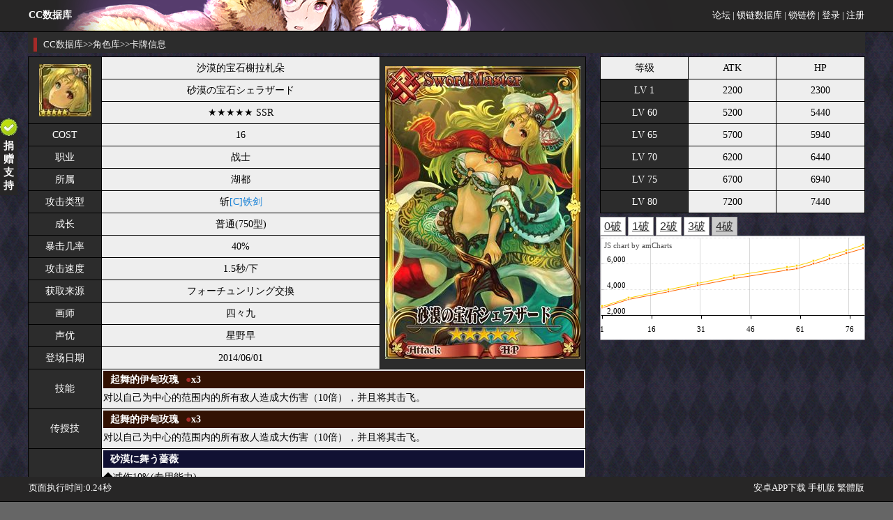

--- FILE ---
content_type: text/html; charset=utf-8
request_url: http://att.koncoo.com/cc/db/detail.aspx?id=203
body_size: 15125
content:


<!DOCTYPE html PUBLIC "-//W3C//DTD XHTML 1.0 Transitional//EN" "http://www.w3.org/TR/xhtml1/DTD/xhtml1-transitional.dtd">
<html xmlns="http://www.w3.org/1999/xhtml">
<head id="ctl00_Head1"><meta http-equiv="X-UA-Compatible" content="IE=EmulateIE7" /><title>
	沙漠的宝石榭拉札朵-CC数据库
</title><link rel="shortcut icon" type="image/x-icon" href="/cc/favicon.ico" />
    
    <link rel="stylesheet" type="text/css" href="/cc/css/ccdb.css?ver=1" />
    <script type="text/javascript" src="/cc/js/artDialog/artDialog.js?skin=black"></script>
    <script type="text/javascript" src="/scripts/jquery-1.7.1.js"></script>
    <script type="text/javascript">
        var isMobile = false;
        $(function(){
            if(isMobile == true)
            {
                art.dialog({
                    title: name,
                    lock: true,
                    fixed: true,
                    esc: true,
                    content: '你正在使用' + (isMobile ? "手机":"非手机") + '设备浏览，是否切换到对应版面？',
                    ok: function () {
                        location.href='http://att.koncoo.com/cc/wap/detail.aspx?id=203';
                        return false;
                    },
                    cancelVal: '关闭',
                    cancel: true //为true等价于function(){}
                });
            }
        });
        
        function support(){
            var d = art.dialog({
                title: "捐赠与支持我",
                lock: false,
                width: '70%',
                fixed: true,
                esc: true,
                content: $('#supportfj').html(),
                id: 'supportfj'                
            });
        }
        
        function popup(id, name) {
            var d = art.dialog({
                title: name,
                lock: false,
                fixed: false,
                esc: true,
                padding: 0,
                content: "<div id='pp_" + id + "'>Loading...</div>",
                id: 'pop' + id,
                init: function () {
                    $.ajax({
                        type: 'get',
                        url: '../ajax/GetArucana.ashx?id=' + id,
                        success: function (data) {
                            $("#pp_" + id).html(data);
                            d.position('50%', '50%');
                        },
                        error: function () {
                            $("#pp_" + id).html("出错，请重试");
                        }
                    });
                }
            });
        }
    </script>
    <script>
        var _hmt = _hmt || [];
        (function () {
            var hm = document.createElement("script");
            hm.src = "//hm.baidu.com/hm.js?32c57475522d3ac8abe764fa64bbc873";
            var s = document.getElementsByTagName("script")[0];
            s.parentNode.insertBefore(hm, s);
        })();
    </script>
    <style type="text/css">
        .cccontainer {
            width: 1200px;
            margin: 5px auto;
            background-color: #222222;
            color: #ffffff;
        }
    </style>
    
    <style type="text/css">
        .bbs {
            width: 100%;
            table-layout: fixed;
            background-color: #ffffff;
            border-collapse: collapse;
            border: 1px solid #aaaaaa;
            font-size: 13px;
        }

        .tb {
            width: 100%;
            table-layout: fixed;
            background-color: #eeeeee;
            color: #000000;
            border-collapse: collapse;
        }

            .tb td {
                border: 1px solid #000000;
                text-align: center;
                padding: 2px;
                line-height: 27px;
                font-size: 14px;
                font-family: 宋体;
            }

                .tb td a {
                    text-decoration: none;
                    color: #1680d6;
                }

                .tb td .kunki {
                    line-height: 25px;
                    height: 25px;
                    font-weight: bold;
                    font-family: 宋体;
                    background-color: #b48500;
                    color: #ffffff;
                    text-indent: 10px;
                }

                    .tb td .kunki a {
                        color: #ffffff;
                    }


                .tb td .abi {
                    line-height: 25px;
                    height: 25px;
                    font-weight: bold;
                    font-family: 宋体;
                    background-color: #111133;
                    color: #ffffff;
                    text-indent: 10px;
                }

                    .tb td .abi a {
                        color: #ffffff;
                    }

                    .tb td .abi span {
                        margin: 0px 0px 0px 10px;
                    }

                .tb td .skill {
                    line-height: 25px;
                    height: 25px;
                    font-weight: bold;
                    background-color: #331203;
                    color: #ffffff;
                    text-indent: 10px;
                }

                    .tb td .skill a {
                        color: #ffffff;
                    }
                    
                    .tb td .skill span {
                        margin: 0px 0px 0px 10px;
                    }

                .tb td .jiban {
                    line-height: 25px;
                    height: 25px;
                    font-weight: bold;
                    background-color: #007e43;
                    text-indent: 10px;
                }

                    .tb td .jiban a {
                        color: #ffffff;
                    }

        .caption {
            /*background-color: #cccccc;*/
            background-color: #2c2c2c;
            color: #ffffff;
        }

        .caption2 {
            /*background-color: #cccccc;*/
            background-color: #1e3309;
            color: #ffffff;
        }

        .beyond {
            width: 100%;
            margin-top: 5px;
        }

            .beyond a {
                display: block;
                border: 1px solid #aaaaaa;
                float: left;
                line-height: 25px;
                height: 25px;
                width: 35px;
                margin-right: 3px;
                text-align: center;
                background-color: #ffffff;
                color: #333333;
            }

                .beyond a:hover {
                    background-color: #eeeeee;
                }

            .beyond .current {
                background-color: #cccccc;
            }

        .infoBody {
            width: 1200px;
            margin: 0 auto;
        }

        .postmsg {
            width: 1200px;
            margin: 0 auto;
            margin-bottom: 40px;
        }

            .postmsg .btn {
                border: 0px;
                background-color: #ffffff;
                font-size: 15pt;
                font-family: Arial;
                color: #333333;
                outline: none;
                width: 80px;
                height: 30px;
                background-color: #1680d6;
                cursor: pointer;
                color: #ffffff;
                font-size: 13pt;
            }

        .btn:hover {
            background-color: #3290dc;
        }

        .danmu {
            display: none;
            right: 20px;
            top: 0px;
            opacity: 1;
            position: absolute;
            font-size: 20px;
            font-weight: bold;
            white-space: nowrap;
            line-height: 40px;
            z-index: 40;
        }
    </style>
    <script src="/scripts/amcharts/amcharts.js" type="text/javascript"></script>
    <script src="/scripts/amcharts/serial.js" type="text/javascript"></script>
    <script src="/cc/db/js/detail.js?ver=1.1" type="text/javascript"></script>
    <script type="text/javascript">
        //初始化弹幕技术
        function init_barrage(){
            _top = 0;
            danmus = $(".danmu");
            danmuCount = 0;
            show_barrage(danmus,0,_top);            
        }

        function show_barrage(){
            var t = $(danmus).eq(danmuCount);
            
            var _left = $(window).width()-t.width();//浏览器最大宽度，作为定位left的值
            var _height = $(window).height();//浏览器最大高度
            _top = Math.random()*(_height-130);
            t.css({left:_left,top:_top,color:getRandomColor()});
            t.fadeIn().animate({left:"-"+_left+"px"},20000,'linear',function(){
                t.remove();
            });
            danmuCount++;
            setTimeout("show_barrage()",500);
        }
        //获取随机颜色
        function getRandomColor(){
            //return '#'+Math.floor(Math.random()*256).toString(10);
            return '#' + (function(h){
                return new Array(7 - h.length).join("0") + h
            }
            )((Math.random() * 0x1000000 << 0).toString(16))
        }
        function getdata(beyond) {
            getChartData(203,beyond);            
        }

        function post(obj){
            postReply(203,'txtReply',obj);
        }
    </script>
</head>
<body>
    <form name="aspnetForm" method="post" action="detail.aspx?id=203" id="aspnetForm">
<div>
<input type="hidden" name="__EVENTTARGET" id="__EVENTTARGET" value="" />
<input type="hidden" name="__EVENTARGUMENT" id="__EVENTARGUMENT" value="" />
<input type="hidden" name="__VIEWSTATE" id="__VIEWSTATE" value="8Hl9nI3uz7zVmC5XlEtpO3gy3LTLipOzMRd4dfXcCt1CSpHqqtELyMCxpQmtS7rqqP0sVPmH46DE3d3KqYJSOzp+I6O1c2pTNkfl2jjGWDUaCXpy8p16uLCFtu/FI2o5MNV+JHhO7KL5WynwEKFaQMTgZZDUhyekcJkXOixb+Kyme+GnlDFyTsVjqYOmnVW+BlG1i1kN+mvwkegx63ZcIUZFF9Svqgbv3/z5YvEBoHPSSdXyVO4Wm2blvjwOlpIxJFhQQL5yCsPat8wGGqIzziIN5cVtfYbX/NN0ChkwJsXVk19RisYA+66cT1WGuyWdoCB+xd3tWJfTrZlIDnXkd2N6EYpyXP13Pf+axMD86e8aQZ5FNBdLpL3ekhTeddXxRGwyt6qUxd6tXt7jLzuaN8BNLPVsa1y7az0lVDADqylPY3/WC998o7SoDNromJ0eAVC05BnA2K7ZihGGjcmOZkExuiOKCJeQ06SFyl2boQdwGQUbq9CS3nFwJRScnr9CYqo8sOhVLAvmAdD5f8UGyZmaWTDDzrv1OvbHgYVZgy0i/96EZ040keqg/WHFoDYC6xm78H51zz5QRHN8VSbZmfFX+aRgOWgyXpkLSKA3hDAeM/zhaOY4chM0bOMYWevTW9xg7ufe5Jyz8Z+HaCY/sSKZZahtG0sKGaal1t5nbq+HjamynJT8LM/[base64]/+U4GDI5nhpx1Ja0JEBqH+3nu4pYsoR+zh7anO44yAxkh+xNi0cr/uZ6Ptp2UpUn6CuIMekEyK66XfLlvR60s36KGC4L/RZFpZF+M0CkI3R/vLjYJTWcvU2GO/dIJu8sFyINPxShKBzY75OU8D2X/3IPx5Vvp1eFNkeC1GeUJ04iwx6CtcfqwBpJmbgCAtd21DNsyaNxxi7Ql8+cSkRly/PXtgyJmdTb/ap2Nz+b8/sROeKhjOx3GRxkEOPx08qCcO4ChbT7xwYvWm0FJekKNwFP5sV4dGKYpPVegwj07wE+HkqOxqUALazUJtN9i+IfCtwM17EM5dertLAxJ7NWhlPEN4ibYSDle4ql70efuWgdIh2ogpMeH6nu02PU33Brla2aDE4L+oEsKi9/RAGA/A66IiNZw6s+NFeB0SgT7PHi8iiB2KEXmeFIopWE0c6Zqn2eLAOfg2plWGdMAhxVCgHcjWNBSUcXi2OToiuIJJEodcQJPAGwmUetO1S/IrIm7wXkqC5URkKYQXDXs6i7lV7heMvbsfOURhbqBMK2aCQYy6N8s5pwllEWJafFvDhFpSVhBHipNkWlooCSoFfJFRhLI28385QfzaXc+iDNLq/r4NmA7Z5oXWgB7B5HFqtbb3ZYKYXjzOXLzOuDOjfqAex5M0flWBTQ5AV5+wNKGz/rODi6B3CU00/LEpPT4AveOrXU0QQK71I1YZcqyOaEEWIThDY6W91QCgd1Itx4uC1YWMM1ajEf9bQK+3nvhmxGHHyr3x5JRp+NeP7/fcbmxcgkDIcTMlNSRFYezAMYdnfKCXZNru76E7Pcl6r1/cK4m4OMetZUIPvKWf6e5w6LfiWuGCntNvoPQZSoyQaSfL/YclOLbPXVCwf2K25uIDmP6/92mtQKBdUZImEhXYBAi6z81Vt/p7/3KOjbRuvKJn7zjnS1v7xeBOo4cTwMhSnRRw+Ra+iU0zoAbhPdG3OD5yBwXup0Ig24WNeC1rdzCpok9Ir7CjoG/52OzpQNclC+Q0e3Hwx/FCAckdEi6f56puFDOd4EAisCddNf9yk7PKwfr4YTgnNiEnHth78iirQwOyKy03bRPp3zZmTbN8fXx7N2Y4qr+cmUTGWBek4R1U+xrVWsdyMTvdKUdLHeScq/qjHfpIboIAGsV3hFnX77nyimx4xPizFbHBlTTiHdCr/sNZK0S9cbj25AZjT0IszWRojGBIumM6L807dA++FqZ8wQHHKHq4lHHq1Bn1UD9rYCGmN+HYPGndgFLsU6/JBAquQXAwUqHVo8Ga3vYJVI0lrDUGQLXZWEwwT2tsvPj05fRoE6vy/1s0DKFAf8b3PARnoH9Ac0nv8FT9GlOGuL59a8VtW5IWuwc8BenRMMUcaK7B/DJBf5OHhCbsZf8VPKAukADwkVFzRHobBlFCqo5zTBVdvEtt0ciuNxaJdWB/[base64]/Z4WhRwrZA6MHeLeGqmqS0RqegpsTrPxw1zTIJG9UXulNSp/gr9QSXhlAynlmSWASI8TVY2TlfVpMonq+knzbJf76omLcgErGhzq7Bhf+mF/8oxaZIlTMh3JVaBFXnXCAiLdVXs8Rcd/dABhQ+nzoW0LnFFlc+OWWzxc+uVx8dys7W5ZsWtn9OfZ6/FFQJxWbtnnhoK1+WvRAwXsI0QaL8rHeWgUP103iRWPv9JLdYU8ManEyH2T0GoOYJEMCrQ1HKuiHeoFGMtH316VyyXu1esnHMwV2ZabENDoOucGBqwMh2Z6k1ze44qI2v/OSgZ8Mor1I5/zUjPXoppx7eFYDWxEzLfBFQXPt549mJXGvJgaUIWiFo3Y1XKyxe834XlcYUeL4sXgGDcQwFu5Bv7pDrTbxXNo7vVzcjSdlhnxZCcO730LLfbJVDaLp8d9RsHRWgx513hub/q2QlfA/cVCY8Ws4rXfeZnx4K6FOLXlQOiJR8M8k1IHQzd19i0tgS7k5ZLc2K0qVbvnrzb93IBROOA61HteS8tjEZScvJbpKIy0YqkMed9Vwc8ItZKHRXspelXldrl/pO2gH6n5/TB3iHmQf/dPme10rQsms+aM4DGdfqdfq/AcOq7TNB/cnN+W6DGoJ8bbt75fE9fMPT9qDCgAgOHP0YCERsMJjvsQ4tpsjIV63a9uXhYEHsFNYIGqxilmmn6LJgewxDZFVBFv51GEQ1kMsfW2Gxt6QLpTK0PXQCvksF0o5dYZNCc6ty0t/BAoaKJFFwGtQhbKiuTrO5c6r17vtsd5vl6PWRQU2uP5O/BEE21QoTGjwH3ao1WiNuehMI/wKEBmiCpLXL6gQltWplKrz4MlwQ9VQgba5MTMp1EqGhklNAI/W6P3Ke7VBfEQGrY+e4dxP0P0zNyeqxa/9hPvirFCdwgjkqO0U9NeFQ7bd5KKz32xmJWn7nMgYPMKlqWa+jNQ7CU73PUHD+wKZ0vtdg7ufmamjGuuoHWnT0acjYvCQgvOY1yDCxpNrSK3n7yiaD+cdu1xbDzF5kj4u85QCrX9yNGNA672Osvuhu+AReekrYE4NaSHI4sOv/cxl/tLn1+3PXQ0200WeWXltPe2QHXzUqkvwMnVX3lnsXbC2Q91+bkDwMoqDKR8Ga/[base64]/vkDrCSi7kqmndzmeehBx69+8E1wIgV3dkeiIydBFuWmLQt745puJdSDqp3JjyMISmgOwFNDfCrTvwpFzwjehoF+zM7TVH/HoRUbU=" />
</div>

<script type="text/javascript">
//<![CDATA[
var theForm = document.forms['aspnetForm'];
if (!theForm) {
    theForm = document.aspnetForm;
}
function __doPostBack(eventTarget, eventArgument) {
    if (!theForm.onsubmit || (theForm.onsubmit() != false)) {
        theForm.__EVENTTARGET.value = eventTarget;
        theForm.__EVENTARGUMENT.value = eventArgument;
        theForm.submit();
    }
}
//]]>
</script>


<div>

	<input type="hidden" name="__EVENTVALIDATION" id="__EVENTVALIDATION" value="4dgMUuTowEK9hxo+EFSWZiEnebs1LdAga7WlEVTwwi5THyul0rCz1nV5bDWJry4NZF7MW+7yK7bvuu1NcI3602QjJmPmwlpk1GQl8w+FYyJW0ILB58j59AGifjQ=" />
</div>
        <div class="master_top">
            <div class="top_content">
                <table style="border-collapse: collapse; table-layout: fixed; width: 100%;">
                    <tr>
                        <td style="width: 120px; font-size: 14px;">CC数据库</td>
                        <td style="width: 100%; text-align: right;">
                            <a id="ctl00_linkHome" href="../../default.aspx">论坛</a>
                            <a id="ctl00_linkDB" href="index.aspx">| 锁链数据库</a>
                            <a href='/cc/playerinfo.aspx'>| 锁链榜</a>
                            <a id="ctl00_linkLogin" href="../../login.aspx">| 登录</a>
                            <a id="ctl00_linkreg" href="../../reg.aspx">| 注册</a>
                            
                            
                            
                            </td>
                    </tr>
                </table>
            </div>
        </div>
        

    <div class="navBar">
        <table>
            <tr>
                <td>
                    <span  style="height:20px;width:5px;background-color:#a62a28;display:inline-block;margin:0px 5px;"></span></td>
                <td><a href="index.aspx">CC数据库</a>&gt;&gt;<a href="list.aspx">角色库</a>&gt;&gt;卡牌信息</td>
            </tr>
        </table>
    </div>
    <div class="infoBody">
        <div style="width: 800px; float: left;">
            <table class="tb">
                <tr>
                    <td style="width: 100px;" rowspan="3" class="caption">
                        <img id="ctl00_ContentPlaceHolder1_imgs" src="../small/203_s.jpg" style="border-width:0px;" />
                    </td>
                    <td>
                        沙漠的宝石榭拉札朵</td>
                    <td rowspan="14" style="width: 290px;" class="caption">
                        <img id="ctl00_ContentPlaceHolder1_imgb" src="../big/203_b.jpg" style="border-width:0px;" /></td>
                </tr>
                <tr>
                    <td style="font-family: MS PGothic;" id="tdJpName">
                        砂漠の宝石シェラザード</td>
                </tr>
                <tr>
                    <td>
                        ★★★★★ SSR</td>
                </tr>
                <tr>
                    <td class="caption">COST</td>
                    <td>
                        16</td>
                </tr>
                <tr>
                    <td class="caption">职业</td>
                    <td>
                        战士</td>
                </tr>
                <tr>
                    <td class="caption">所属</td>
                    <td>
                        湖都</td>
                </tr>
                <tr>
                    <td class="caption">攻击类型</td>
                    <td>
                        斩<a target='_blank' href='weapon.aspx?wid=1'>[C]铁剑</a></td>
                </tr>
                <tr>
                    <td class="caption">成长</td>
                    <td>
                        普通(750型)</td>
                </tr>
                <tr>
                    <td class="caption">暴击几率</td>
                    <td>
                        40%</td>
                </tr>
                <tr>
                    <td class="caption">攻击速度</td>
                    <td>
                        1.5秒/下</td>
                </tr>
                <tr>
                    <td class="caption">获取来源</td>
                    <td>
                        フォーチュンリング交換</td>
                </tr>
                <tr>
                    <td class="caption">画师</td>
                    <td>
                        四々九</td>
                </tr>
                <tr>
                    <td class="caption">声优</td>
                    <td>
                        星野早</td>
                </tr>
                <tr>
                    <td class="caption">登场日期</td>
                    <td>
                        2014/06/01</td>
                </tr>
                <tr>
                    <td class="caption">技能</td>
                    <td colspan="2" style="text-align: left;">
                        <div class="skill"><a target='_blank' href='skill.aspx?sid=515' title=''>起舞的伊甸玫瑰</a><span style='color:#a62a28'>●</span>x3</div>对以自己为中心的范围内的所有敌人造成大伤害（10倍），并且将其击飞。</td>
                </tr>
                <tr id="ctl00_ContentPlaceHolder1_trDenju">
	<td class="caption">传授技</td>
	<td colspan="2" style="text-align: left;">
                        <div class="skill"><a target='_blank' href='skill.aspx?sid=515'>起舞的伊甸玫瑰</a><span style='color:#a62a28'>●</span>x3</div>对以自己为中心的范围内的所有敌人造成大伤害（10倍），并且将其击飞。</td>
</tr>

                <tr id="ctl00_ContentPlaceHolder1_trAbi1">
	<td id="ctl00_ContentPlaceHolder1_trAbi1td" class="caption" rowspan="2">能力</td>
	<td colspan="2" style="text-align: left;">
                        <div class="abi"><a target='_blank' href='skill.aspx?sid=514' title=''>砂漠に舞う薔薇</a></div>◆减伤10%(专用能力)&nbsp;</td>
</tr>

                <tr id="ctl00_ContentPlaceHolder1_trAbi2">
	<td colspan="2" style="text-align: left;">
                        <div class="abi"><a target='_blank' href='skill.aspx?sid=513' title=''>磨かれる宝石</a></div>◆陷入中毒、缓速、诅咒、衰弱时，攻击+20%(专用能力)&nbsp;</td>
</tr>

                
                
                <tr>
                    <td class="caption">羁绊</td>
                    <td colspan="2" style="text-align: left;">
                        <div class="jiban"><a target='_blank' href='skill.aspx?sid=1477' title=''>デザートジュエル</a></div>◆减伤（3%）。陷入中毒、缓速、诅咒、衰弱时，攻击+15%</td>
                </tr>
                <tr style="display:none;">
                    <td class="caption">军记</td>
                    <td colspan="2" style="text-align: left;">
                        </td>
                </tr>
                 <tr style="display:none;">
                    <td class="caption">PASSIVE</td>
                    <td colspan="2" style="text-align: left;">
                        </td>
                </tr>
                <tr style="display:none;">
                    <td class="caption">Extra能力</td>
                    <td colspan="2" style="text-align: left;">
                        </td>
                </tr>
                <tr style="display:none;">
                    <td class="caption">CrossWorld能力</td>
                    <td colspan="2" style="text-align: left;">
                        </td>
                </tr>
                <tr style="display:none;">
                    <td class="caption">Leader能力</td>
                    <td colspan="2" style="text-align: left;">
                        </td>
                </tr>
                <tr style="display:none;">
                    <td class="caption">共鸣能力</td>
                    <td colspan="2" style="text-align: left;">
                        </td>
                </tr>
                <tr style="display:none;">
                    <td class="caption">战斗所属</td>
                    <td colspan="2" style="text-align: left;">
                        </td>
                </tr>
                <tr>
                    <td class="caption">介绍</td>
                    <td style="text-align: left;" colspan="2">
                        シャイニング・ブレイドのもう１人の主人公。ヴァレリア解放戦線"を率いる女隊長。霊的な存在を実体化させる古の秘術を受け継ぎ、古代文明の技術や遺産を自在に使いこなす謎多き女性。</td>
                </tr>
                <tr>
                    <td class="caption">标签</td>
                    <td colspan="2" style="text-align: left;">
                        
                                <span style="margin-right: 10px;">
                                    <a href=list.aspx?f1=12>幸运戒指兑换</a>                                
                                </span>
                            
                                <span style="margin-right: 10px;">
                                    <a href=list.aspx?f2=27>湖都</a>                                
                                </span>
                            
                                <span style="margin-right: 10px;">
                                    <a href=list.aspx?v=33>国服</a>                                
                                </span>
                            
                                <span style="margin-right: 10px;">
                                    <a href=list.aspx?v=34>日服</a>                                
                                </span>
                            
                                <span style="margin-right: 10px;">
                                    陷入异常增强                                
                                </span>
                            
                                <span style="margin-right: 10px;">
                                    弹飞                                
                                </span>
                            
                                <span style="margin-right: 10px;">
                                    冻结                                
                                </span>
                            
                                <span style="margin-right: 10px;">
                                    缓速                                
                                </span>
                            
                                <span style="margin-right: 10px;">
                                    衰弱                                
                                </span>
                            
                                <span style="margin-right: 10px;">
                                    中毒                                
                                </span>
                            
                                <span style="margin-right: 10px;">
                                    诅咒                                
                                </span>
                            
                    </td>
                </tr>
                <tr >
                    <td class="caption">外部资料</td>
                    <td colspan="2" style="text-align: left;">
                        <a href="https://gamerch.com/chainchroniclewiki/search?q=%e7%a0%82%e6%bc%a0%e3%81%ae%e5%ae%9d%e7%9f%b3%e3%82%b7%e3%82%a7%e3%83%a9%e3%82%b6%e3%83%bc%e3%83%89" target="_blank">日文Wiki</a>
                        <span></span>
                    </td>
                </tr>
            </table>
        </div>
        <div style="width: 380px; float: right; font-family: Arial;">
            <table class="tb">
                <tr>
                    <td>等级</td>
                    <td>ATK</td>
                    <td>HP</td>
                </tr>
                
                        <tr>
                            <td class="caption">LV 1</td>
                            <td>2200</td>
                            <td>2300</td>
                        </tr>
                    
                        <tr>
                            <td class="caption">LV 60</td>
                            <td>5200</td>
                            <td>5440</td>
                        </tr>
                    
                        <tr>
                            <td class="caption">LV 65</td>
                            <td>5700</td>
                            <td>5940</td>
                        </tr>
                    
                        <tr>
                            <td class="caption">LV 70</td>
                            <td>6200</td>
                            <td>6440</td>
                        </tr>
                    
                        <tr>
                            <td class="caption">LV 75</td>
                            <td>6700</td>
                            <td>6940</td>
                        </tr>
                    
                        <tr>
                            <td class="caption">LV 80</td>
                            <td>7200</td>
                            <td>7440</td>
                        </tr>
                    
            </table>
            <div class="beyond">
                <a href="javascript:void()" onclick="goto(this,0)" >0破</a><a href="javascript:void()" onclick="goto(this,1)" >1破</a><a href="javascript:void()" onclick="goto(this,2)" >2破</a><a href="javascript:void()" onclick="goto(this,3)" >3破</a><a href="javascript:void()" onclick="goto(this,4)" class="current">4破</a>
                <div style="clear: both;"></div>
            </div>
            <div id="chartdiv" style="width: 100%; height: 150px; margin-bottom: 5px;"></div>
            <div>
                
            </div>
        </div>
        <div style="clear: both;"></div>
    </div>
    <br />
    <div style="display: none;" id="hideid">203</div>
    <div class="postmsg">
        <table class="bbs" id="trReply" style="text-align: left;">
            <tr>
                <td style="width: 100%; line-height: 25px;" onclick="$(this).parent().next().toggle();">点击参与讨论<span id="replyCount"></span></td>
            </tr>
            <tr style="display: none;">
                <td>
                    <div style="width: 100%; text-align: center;">
                        <textarea rows="2" cols="20" style="font-size: Large; height: 100px; width: 99%; margin: 0 auto;" id="txtReply"></textarea>
                    </div>
                    <div style="width: 100%; text-align: center;">
                        <input type="button" value="发表留言" class="btn" onclick="post(this)" />
                    </div>
                    <div id="divReply" style="width: 100%; display: none;">
                        评论加载中...
                    </div>
                </td>
            </tr>
        </table>
    </div>

        <div class="master_bottom">
            <div class="bottom_content">
                <table style="border-collapse: collapse; table-layout: fixed; width: 100%;">
                    <tr>
                        <td style="width: 100%;">
                            页面执行时间:0.24秒</td>
                        <td style="width: 200px; text-align: right;">
                            <a href="http://pan.baidu.com/s/1qWqnKXQ" target="_blank">安卓APP下载</a>
                            <a id="ctl00_lnkMobile" href="http://att.koncoo.com/cc/wap/detail.aspx?id=203">手机版</a>
                            <a id="ctl00_lnkTran" href="javascript:__doPostBack('ctl00$lnkTran','')">繁體版</a></td>
                    </tr>
                </table>
            </div>
        </div>
        <div style="width: 25px; height: 80px; position: fixed; left: 0px; top: 170px; background-color: #272626; background-image: url('/images/right_big.gif'); background-repeat: no-repeat; text-align: center; background-size: 25px; font-weight: bold; padding-top: 30px; font-size: 11pt;">
            <a href="javascript:;" onclick="support()" style="color: #ffffff; text-decoration: none;">捐赠支持</a>
        </div>
        <div id='supportfj' style="display: none;">
            <div style="font-size: 10pt; line-height: 25px; background-image: url('/images/members_loading.png'); background-repeat: no-repeat; background-position: center center;">
                <b>致一直支持CC数据库的可爱网友：</b>
                <br />
                &nbsp;&nbsp;大家好，我是富姐~！说起我对锁链战记的爱呀那简直可以讲三天三夜(闭嘴！)，因此我在工作之余凭一人之力，做了这个数据网站。因为我想做点和别人不一样的，所以没有使用任何现成的模板，所有代码都是一个字一个字敲出来的，所有功能也都是自己构思编写的。
            <br />
                &nbsp;&nbsp;最早的时候呢，这个网站特别简陋，没有现在看起来那么漂亮，服务器买的是那种一年160元特便宜的美国免备案空间，从国内访问的速度特别慢，但因为只是自己和基友用所以也还过得去。后来发现其他很多CC的数据网站要么是停更了，要么是更新速度太慢，于是我渐渐的想把我的网站提供给更多喜欢CC的朋友们。
            <br />
                &nbsp;&nbsp;现在回头看看，2015年3月3日我在贴吧贴了一张半成品的图，引来了好多小伙伴问我是什么软件，我因此得到了莫大的动力，加紧赶工，于2015年7月15日正式在贴吧宣传了这个网站，当时已经是具有PC版和移动版双版面，并配有安卓APP。
            <br />
                &nbsp;&nbsp;网站公开后访问量逐渐上升，但很多网友反应打不开或者打开太慢，我一咬牙就去买了一个国内服务器并备了案。此后网站的影响力虽然还远不如那些老牌网站，但每次我看到贴吧里新人问“有什么看资料的网站啊”，下面会有人回答“CC数据库呀”，我都会开心的跳起来，我平时最喜欢看的就是大家在每个卡牌下面的评论区留言(晒卡)。
            <br />
                &nbsp;&nbsp;一转眼，网站已经运行一年多了，这期间我不放广告也不搞收费服务，没有任何收入，因为我自己也特别讨厌看到广告，我希望大家在我的网站不会被别的东西影响，能有纯粹的浏览体验。这一年多的时光里，我一直是一个人在翻译，在写程序，在做美工，在负担所有的一切。
            <br />
                &nbsp;&nbsp;<b>我是一个很念旧的人，喜欢的人、喜欢的事不会半途而废，所以只要CC还在，接下来我的网站还会持续更新功能和数据。</b>如果有朋友想给我一点支持和鼓励，可以用支付宝或微信扫描下面的二维码，无论多少我都感谢您的支持，我会用更好的网站来回报大家。
            <br />
                <div style="width: 100%; text-align: center;">
                    <img src="/cc/images/alipay.jpg" style="width: 250px; margin: 5px; margin-right: 50px;" alt="支付宝二维码" /><img src="/cc/images/wechat.png" style="width: 250px; margin: 5px" alt="微信二维码" /></div>
            </div>
        </div>
    </form>
    <script>
        var _hmt = _hmt || [];
        (function () {
            var hm = document.createElement("script");
            hm.src = "//hm.baidu.com/hm.js?32c57475522d3ac8abe764fa64bbc873";
            var s = document.getElementsByTagName("script")[0];
            s.parentNode.insertBefore(hm, s);
        })();
    </script>    
</body>
</html>


--- FILE ---
content_type: text/css
request_url: http://att.koncoo.com/cc/css/ccdb.css?ver=1
body_size: 1271
content:
body {
    padding: 0px;
    margin: 0px;
    background-color: #666666;
    background-image: url('../images/bg011.png');
}


.side_panel {
    position: fixed;
    _position: absolute;
    top: 0px;
    right: -50px;
    width: 400px;
    height: 100%;
    background: #fff;
    z-index: 10;
    zoom: 1;
    overflow: hidden;
    border-left: 1px solid #ccc;
    text-align: left;
    color: #555;
    box-shadow: -3px 0px 15px #555;
    -webkit-box-shadow: -3px 0px 15px #555;
    -moz-box-shadow: -3px 0px 15px #555;
    display: none;
    background-image: url('../../images/bg_top.jpg');
    background-repeat: no-repeat;
}

.master_top {
    height: 45px;
    width: 100%;
    min-width: 1200px;
    background-color: #272626;
    border-bottom: 1px solid black;
    line-height: 42px;
    font-weight: bolder;
}

    .master_top .top_content {
        width: 1200px;
        margin: 0px auto;
        color: #ffffff;
        font-size: 13px;
    }

        .master_top .top_content table {
            background-image: url('../images/top_main_cc01.png');
            background-repeat: no-repeat;
            background-position: 40px -170px;
        }

        .master_top .top_content a {
            color: #ffffff;
            font-weight: normal;
            text-decoration: none;
        }

.master_bottom {
    height: 35px;
    width: 100%;
    background-color: #272626;
    border-bottom: 1px solid black;
    line-height: 30px;
    bottom: 0px;
    position: fixed;
}

    .master_bottom .bottom_content {
        width: 1200px;
        margin: 0px auto;
        color: #ffffff;
        font-size: 13px;
    }

        .master_bottom .bottom_content a {
            color: #ffffff;
            font-weight: normal;
            text-decoration: none;
        }

.navBar {
    width: 1200px;
    margin: 0 auto;
    background-color: #2c2c2c;
    color: #eeeeee;
    line-height: 30px;
    height: 30px;
    font-size: 13px;
    margin-bottom: 5px;
}

    .navBar .dot {
        height: 20px;
        width: 5px;
        background-color: red;
        display: inline-block;
        margin: 0px 5px;
    }

    .navBar a {
        color: #eeeeee;
        text-decoration: none;
    }

.page {
    width: 1200px;
    margin: 0 auto;
    height: 35px;
    line-height: 35px;
    margin-bottom: 40px;
}

.pageBar {
    margin-top: 5px;
    width: 100%;
    display: inline-block;
    line-height: 25px;
    height: 25px;
    color: #eeeeee;
    font-family: Arial;
}

    .pageBar a {
        color: #eeeeee;
        border: 1px solid #222222;
        display: inline-block;
        text-align: center;
        padding: 0 7px;
        background-color: #2c2c2c;
        text-decoration: none;
    }

    .pageBar span.disabled {
        color: #eeeeee;
        border: 1px solid #262626;
        display: inline-block;
        text-align: center;
        padding: 0 7px;
        background-color: #2c2c2c;
    }

    .pageBar .Current {
        background-color: #222222;
        color: #ffffff;
        font-weight: bolder;
    }

    .pageBar a:hover {
        background-color: #222222;
    }


.simple {
    width: 800px;
}

    .simple .innerTb {
        width: 100%;
        background-color: #eeeeee;
        table-layout: fixed;
        color: #000000;
        border-collapse: collapse;
    }

        .simple .innerTb td {
            border: 1px solid #000000;
            text-align: center;
            padding: 2px;
            line-height: 20px;
            font-size: 13px;
            font-family: 宋体;
        }

            .simple .innerTb td a {
                text-decoration: none;
                color: #1680d6;
            }

        .simple .innerTb .caption {
            /*background-color: #cccccc;*/
            background-color: #2c2c2c;
            color: #ffffff;
        }

        .simple .innerTb .caption2 {
            /*background-color: #cccccc;*/
            background-color: #1e3309;
            color: #ffffff;
        }

        .simple .innerTb td .skill {
            font-weight: bold;
        }


--- FILE ---
content_type: application/javascript
request_url: http://att.koncoo.com/scripts/amcharts/serial.js
body_size: 11189
content:
AmCharts.AmSerialChart=AmCharts.Class({inherits:AmCharts.AmRectangularChart,construct:function(a){this.type="serial";AmCharts.AmSerialChart.base.construct.call(this,a);this.cname="AmSerialChart";this.theme=a;this.createEvents("changed");this.columnSpacing=5;this.columnSpacing3D=0;this.columnWidth=.8;this.updateScrollbar=!0;var b=new AmCharts.CategoryAxis(a);b.chart=this;this.categoryAxis=b;this.zoomOutOnDataUpdate=!0;this.mouseWheelZoomEnabled=this.mouseWheelScrollEnabled=this.rotate=this.skipZoom=
!1;this.minSelectedTime=0;AmCharts.applyTheme(this,a,this.cname)},initChart:function(){AmCharts.AmSerialChart.base.initChart.call(this);this.updateCategoryAxis(this.categoryAxis,this.rotate,"categoryAxis");this.dataChanged&&(this.updateData(),this.dataChanged=!1,this.dispatchDataUpdated=!0);var a=this.chartCursor;a&&(a.updateData(),a.fullWidth&&(a.fullRectSet=this.cursorLineSet));var a=this.countColumns(),b=this.graphs,c;for(c=0;c<b.length;c++)b[c].columnCount=a;this.updateScrollbar=!0;this.drawChart();
this.autoMargins&&!this.marginsUpdated&&(this.marginsUpdated=!0,this.measureMargins());(this.mouseWheelScrollEnabled||this.mouseWheelZoomEnabled)&&this.addMouseWheel()},handleWheelReal:function(a,b){if(!this.wheelBusy){var c=this.categoryAxis,d=c.parseDates,e=c.minDuration(),f=c=1;this.mouseWheelZoomEnabled?b||(c=-1):b&&(c=-1);var l=this.chartData.length,h=this.lastTime,g=this.firstTime;0>a?d?(l=this.endTime-this.startTime,d=this.startTime+c*e,e=this.endTime+f*e,0<f&&0<c&&e>=h&&(e=h,d=h-l),this.zoomToDates(new Date(d),
new Date(e))):(0<f&&0<c&&this.end>=l-1&&(c=f=0),d=this.start+c,e=this.end+f,this.zoomToIndexes(d,e)):d?(l=this.endTime-this.startTime,d=this.startTime-c*e,e=this.endTime-f*e,0<f&&0<c&&d<=g&&(d=g,e=g+l),this.zoomToDates(new Date(d),new Date(e))):(0<f&&0<c&&1>this.start&&(c=f=0),d=this.start-c,e=this.end-f,this.zoomToIndexes(d,e))}},validateData:function(a){this.marginsUpdated=!1;this.zoomOutOnDataUpdate&&!a&&(this.endTime=this.end=this.startTime=this.start=NaN);AmCharts.AmSerialChart.base.validateData.call(this)},
drawChart:function(){AmCharts.AmSerialChart.base.drawChart.call(this);var a=this.chartData;if(AmCharts.ifArray(a)){var b=this.chartScrollbar;b&&b.draw();if(0<this.realWidth&&0<this.realHeight){var a=a.length-1,c,b=this.categoryAxis;if(b.parseDates&&!b.equalSpacing){if(b=this.startTime,c=this.endTime,isNaN(b)||isNaN(c))b=this.firstTime,c=this.lastTime}else if(b=this.start,c=this.end,isNaN(b)||isNaN(c))b=0,c=a;this.endTime=this.startTime=this.end=this.start=void 0;this.zoom(b,c)}}else this.cleanChart();
this.dispDUpd();this.chartCreated=!0},cleanChart:function(){AmCharts.callMethod("destroy",[this.valueAxes,this.graphs,this.categoryAxis,this.chartScrollbar,this.chartCursor])},updateCategoryAxis:function(a,b,c){a.chart=this;a.id=c;a.rotate=b;a.axisRenderer=AmCharts.RecAxis;a.guideFillRenderer=AmCharts.RecFill;a.axisItemRenderer=AmCharts.RecItem;a.setOrientation(!this.rotate);a.x=this.marginLeftReal;a.y=this.marginTopReal;a.dx=this.dx;a.dy=this.dy;a.width=this.plotAreaWidth-1;a.height=this.plotAreaHeight-
1;a.viW=this.plotAreaWidth-1;a.viH=this.plotAreaHeight-1;a.viX=this.marginLeftReal;a.viY=this.marginTopReal;a.marginsChanged=!0},updateValueAxes:function(){AmCharts.AmSerialChart.base.updateValueAxes.call(this);var a=this.valueAxes,b;for(b=0;b<a.length;b++){var c=a[b],d=this.rotate;c.rotate=d;c.setOrientation(d);d=this.categoryAxis;if(!d.startOnAxis||d.parseDates)c.expandMinMax=!0}},updateData:function(){this.parseData();var a=this.graphs,b,c=this.chartData;for(b=0;b<a.length;b++)a[b].data=c;0<c.length&&
(this.firstTime=this.getStartTime(c[0].time),this.lastTime=this.getEndTime(c[c.length-1].time))},getStartTime:function(a){var b=this.categoryAxis;return AmCharts.resetDateToMin(new Date(a),b.minPeriod,1,b.firstDayOfWeek).getTime()},getEndTime:function(a){var b=AmCharts.extractPeriod(this.categoryAxis.minPeriod);return AmCharts.changeDate(new Date(a),b.period,b.count,!0).getTime()-1},updateMargins:function(){AmCharts.AmSerialChart.base.updateMargins.call(this);var a=this.chartScrollbar;a&&(this.getScrollbarPosition(a,
this.rotate,this.categoryAxis.position),this.adjustMargins(a,this.rotate))},updateScrollbars:function(){AmCharts.AmSerialChart.base.updateScrollbars.call(this);this.updateChartScrollbar(this.chartScrollbar,this.rotate)},zoom:function(a,b){var c=this.categoryAxis;c.parseDates&&!c.equalSpacing?this.timeZoom(a,b):this.indexZoom(a,b);this.updateLegendValues()},timeZoom:function(a,b){var c=this.maxSelectedTime;isNaN(c)||(b!=this.endTime&&b-a>c&&(a=b-c,this.updateScrollbar=!0),a!=this.startTime&&b-a>c&&
(b=a+c,this.updateScrollbar=!0));var d=this.minSelectedTime;if(0<d&&b-a<d){var e=Math.round(a+(b-a)/2),d=Math.round(d/2);a=e-d;b=e+d}var f=this.chartData,e=this.categoryAxis;if(AmCharts.ifArray(f)&&(a!=this.startTime||b!=this.endTime)){var l=e.minDuration(),d=this.firstTime,h=this.lastTime;a||(a=d,isNaN(c)||(a=h-c));b||(b=h);a>h&&(a=h);b<d&&(b=d);a<d&&(a=d);b>h&&(b=h);b<a&&(b=a+l);b-a<l/5&&(b<h?b=a+l/5:a=b-l/5);this.startTime=a;this.endTime=b;c=f.length-1;l=this.getClosestIndex(f,"time",a,!0,0,c);
f=this.getClosestIndex(f,"time",b,!1,l,c);e.timeZoom(a,b);e.zoom(l,f);this.start=AmCharts.fitToBounds(l,0,c);this.end=AmCharts.fitToBounds(f,0,c);this.zoomAxesAndGraphs();this.zoomScrollbar();a!=d||b!=h?this.showZB(!0):this.showZB(!1);this.updateColumnsDepth();this.dispatchTimeZoomEvent()}},indexZoom:function(a,b){var c=this.maxSelectedSeries;isNaN(c)||(b!=this.end&&b-a>c&&(a=b-c,this.updateScrollbar=!0),a!=this.start&&b-a>c&&(b=a+c,this.updateScrollbar=!0));if(a!=this.start||b!=this.end){var d=this.chartData.length-
1;isNaN(a)&&(a=0,isNaN(c)||(a=d-c));isNaN(b)&&(b=d);b<a&&(b=a);b>d&&(b=d);a>d&&(a=d-1);0>a&&(a=0);this.start=a;this.end=b;this.categoryAxis.zoom(a,b);this.zoomAxesAndGraphs();this.zoomScrollbar();0!==a||b!=this.chartData.length-1?this.showZB(!0):this.showZB(!1);this.updateColumnsDepth();this.dispatchIndexZoomEvent()}},updateGraphs:function(){AmCharts.AmSerialChart.base.updateGraphs.call(this);var a=this.graphs,b;for(b=0;b<a.length;b++){var c=a[b];c.columnWidthReal=this.columnWidth;c.categoryAxis=
this.categoryAxis;AmCharts.isString(c.fillToGraph)&&(c.fillToGraph=this.getGraphById(c.fillToGraph))}},updateColumnsDepth:function(){var a,b=this.graphs,c;AmCharts.remove(this.columnsSet);this.columnsArray=[];for(a=0;a<b.length;a++){c=b[a];var d=c.columnsArray;if(d){var e;for(e=0;e<d.length;e++)this.columnsArray.push(d[e])}}this.columnsArray.sort(this.compareDepth);if(0<this.columnsArray.length){b=this.container.set();this.columnSet.push(b);for(a=0;a<this.columnsArray.length;a++)b.push(this.columnsArray[a].column.set);
c&&b.translate(c.x,c.y);this.columnsSet=b}},compareDepth:function(a,b){return a.depth>b.depth?1:-1},zoomScrollbar:function(){var a=this.chartScrollbar,b=this.categoryAxis;a&&this.updateScrollbar&&(b.parseDates&&!b.equalSpacing?a.timeZoom(this.startTime,this.endTime):a.zoom(this.start,this.end),this.updateScrollbar=!0)},updateTrendLines:function(){var a=this.trendLines,b;for(b=0;b<a.length;b++){var c=a[b],c=AmCharts.processObject(c,AmCharts.TrendLine,this.theme);a[b]=c;c.chart=this;AmCharts.isString(c.valueAxis)&&
(c.valueAxis=this.getValueAxisById(c.valueAxis));c.valueAxis||(c.valueAxis=this.valueAxes[0]);c.categoryAxis=this.categoryAxis}},zoomAxesAndGraphs:function(){if(!this.scrollbarOnly){var a=this.valueAxes,b;for(b=0;b<a.length;b++)a[b].zoom(this.start,this.end);a=this.graphs;for(b=0;b<a.length;b++)a[b].zoom(this.start,this.end);this.zoomTrendLines();(b=this.chartCursor)&&b.zoom(this.start,this.end,this.startTime,this.endTime)}},countColumns:function(){var a=0,b=this.valueAxes.length,c=this.graphs.length,
d,e,f=!1,l,h;for(h=0;h<b;h++){e=this.valueAxes[h];var g=e.stackType;if("100%"==g||"regular"==g)for(f=!1,l=0;l<c;l++)d=this.graphs[l],d.tcc=1,d.valueAxis==e&&"column"==d.type&&(!f&&d.stackable&&(a++,f=!0),(!d.stackable&&d.clustered||d.newStack)&&a++,d.columnIndex=a-1,d.clustered||(d.columnIndex=0));if("none"==g||"3d"==g){f=!1;for(l=0;l<c;l++)d=this.graphs[l],d.valueAxis==e&&"column"==d.type&&(d.clustered?(d.tcc=1,d.newStack&&(a=0),d.hidden||(d.columnIndex=a,a++)):d.hidden||(f=!0,d.tcc=1,d.columnIndex=
0));f&&0==a&&(a=1)}if("3d"==g){e=1;for(h=0;h<c;h++)d=this.graphs[h],d.newStack&&e++,d.depthCount=e,d.tcc=a;a=e}}return a},parseData:function(){AmCharts.AmSerialChart.base.parseData.call(this);this.parseSerialData()},getCategoryIndexByValue:function(a){var b=this.chartData,c,d;for(d=0;d<b.length;d++)b[d].category==a&&(c=d);return c},handleCursorChange:function(a){this.updateLegendValues(a.index)},handleCursorZoom:function(a){this.updateScrollbar=!0;this.zoom(a.start,a.end)},handleScrollbarZoom:function(a){this.updateScrollbar=
!1;this.zoom(a.start,a.end)},dispatchTimeZoomEvent:function(){if(this.prevStartTime!=this.startTime||this.prevEndTime!=this.endTime){var a={type:"zoomed"};a.startDate=new Date(this.startTime);a.endDate=new Date(this.endTime);a.startIndex=this.start;a.endIndex=this.end;this.startIndex=this.start;this.endIndex=this.end;this.startDate=a.startDate;this.endDate=a.endDate;this.prevStartTime=this.startTime;this.prevEndTime=this.endTime;var b=this.categoryAxis,c=AmCharts.extractPeriod(b.minPeriod).period,
b=b.dateFormatsObject[c];a.startValue=AmCharts.formatDate(a.startDate,b,this);a.endValue=AmCharts.formatDate(a.endDate,b,this);a.chart=this;a.target=this;this.fire(a.type,a)}},dispatchIndexZoomEvent:function(){if(this.prevStartIndex!=this.start||this.prevEndIndex!=this.end){this.startIndex=this.start;this.endIndex=this.end;var a=this.chartData;if(AmCharts.ifArray(a)&&!isNaN(this.start)&&!isNaN(this.end)){var b={chart:this,target:this,type:"zoomed"};b.startIndex=this.start;b.endIndex=this.end;b.startValue=
a[this.start].category;b.endValue=a[this.end].category;this.categoryAxis.parseDates&&(this.startTime=a[this.start].time,this.endTime=a[this.end].time,b.startDate=new Date(this.startTime),b.endDate=new Date(this.endTime));this.prevStartIndex=this.start;this.prevEndIndex=this.end;this.fire(b.type,b)}}},updateLegendValues:function(a){var b=this.graphs,c;for(c=0;c<b.length;c++){var d=b[c];isNaN(a)?d.currentDataItem=void 0:d.currentDataItem=this.chartData[a].axes[d.valueAxis.id].graphs[d.id]}this.legend&&
this.legend.updateValues()},getClosestIndex:function(a,b,c,d,e,f){0>e&&(e=0);f>a.length-1&&(f=a.length-1);var l=e+Math.round((f-e)/2),h=a[l][b];if(1>=f-e){if(d)return e;d=a[f][b];return Math.abs(a[e][b]-c)<Math.abs(d-c)?e:f}return c==h?l:c<h?this.getClosestIndex(a,b,c,d,e,l):this.getClosestIndex(a,b,c,d,l,f)},zoomToIndexes:function(a,b){this.updateScrollbar=!0;var c=this.chartData;if(c){var d=c.length;0<d&&(0>a&&(a=0),b>d-1&&(b=d-1),d=this.categoryAxis,d.parseDates&&!d.equalSpacing?this.zoom(c[a].time,
this.getEndTime(c[b].time)):this.zoom(a,b))}},zoomToDates:function(a,b){this.updateScrollbar=!0;var c=this.chartData;if(this.categoryAxis.equalSpacing){var d=this.getClosestIndex(c,"time",a.getTime(),!0,0,c.length);b=AmCharts.resetDateToMin(b,this.categoryAxis.minPeriod,1);c=this.getClosestIndex(c,"time",b.getTime(),!1,0,c.length);this.zoom(d,c)}else this.zoom(a.getTime(),b.getTime())},zoomToCategoryValues:function(a,b){this.updateScrollbar=!0;this.zoom(this.getCategoryIndexByValue(a),this.getCategoryIndexByValue(b))},
formatPeriodString:function(a,b){if(b){var c=["value","open","low","high","close"],d="value open low high close average sum count".split(" "),e=b.valueAxis,f=this.chartData,l=b.numberFormatter;l||(l=this.nf);for(var h=0;h<c.length;h++){for(var g=c[h],k=0,m=0,p,v,r,s,n,w=0,q=0,x,t,z,y,B,D=this.start;D<=this.end;D++){var u=f[D];if(u&&(u=u.axes[e.id].graphs[b.id])){if(u.values){var A=u.values[g];if(!isNaN(A)){isNaN(p)&&(p=A);v=A;if(isNaN(r)||r>A)r=A;if(isNaN(s)||s<A)s=A;n=AmCharts.getDecimals(k);var H=
AmCharts.getDecimals(A),k=k+A,k=AmCharts.roundTo(k,Math.max(n,H));m++;n=k/m}}if(u.percents&&(u=u.percents[g],!isNaN(u))){isNaN(x)&&(x=u);t=u;if(isNaN(z)||z>u)z=u;if(isNaN(y)||y<u)y=u;B=AmCharts.getDecimals(w);A=AmCharts.getDecimals(u);w+=u;w=AmCharts.roundTo(w,Math.max(B,A));q++;B=w/q}}}w={open:x,close:t,high:y,low:z,average:B,sum:w,count:q};a=AmCharts.formatValue(a,{open:p,close:v,high:s,low:r,average:n,sum:k,count:m},d,l,g+"\\.",this.usePrefixes,this.prefixesOfSmallNumbers,this.prefixesOfBigNumbers);
a=AmCharts.formatValue(a,w,d,this.pf,"percents\\."+g+"\\.")}}return a=AmCharts.cleanFromEmpty(a)},formatString:function(a,b,c){var d=b.graph;if(-1!=a.indexOf("[[category]]")){var e=b.serialDataItem.category;if(this.categoryAxis.parseDates){var f=this.balloonDateFormat,l=this.chartCursor;l&&(f=l.categoryBalloonDateFormat);-1!=a.indexOf("[[category]]")&&(f=AmCharts.formatDate(e,f,this),-1!=f.indexOf("fff")&&(f=AmCharts.formatMilliseconds(f,e)),e=f)}a=a.replace(/\[\[category\]\]/g,String(e))}d=d.numberFormatter;
d||(d=this.nf);e=b.graph.valueAxis;(f=e.duration)&&!isNaN(b.values.value)&&(e=AmCharts.formatDuration(b.values.value,f,"",e.durationUnits,e.maxInterval,d),a=a.replace(RegExp("\\[\\[value\\]\\]","g"),e));e="value open low high close total".split(" ");f=this.pf;a=AmCharts.formatValue(a,b.percents,e,f,"percents\\.");a=AmCharts.formatValue(a,b.values,e,d,"",this.usePrefixes,this.prefixesOfSmallNumbers,this.prefixesOfBigNumbers);a=AmCharts.formatValue(a,b.values,["percents"],f);-1!=a.indexOf("[[")&&(a=
AmCharts.formatDataContextValue(a,b.dataContext));return a=AmCharts.AmSerialChart.base.formatString.call(this,a,b,c)},addChartScrollbar:function(a){AmCharts.callMethod("destroy",[this.chartScrollbar]);a&&(a.chart=this,this.listenTo(a,"zoomed",this.handleScrollbarZoom));this.rotate?void 0===a.width&&(a.width=a.scrollbarHeight):void 0===a.height&&(a.height=a.scrollbarHeight);this.chartScrollbar=a},removeChartScrollbar:function(){AmCharts.callMethod("destroy",[this.chartScrollbar]);this.chartScrollbar=
null},handleReleaseOutside:function(a){AmCharts.AmSerialChart.base.handleReleaseOutside.call(this,a);AmCharts.callMethod("handleReleaseOutside",[this.chartScrollbar])}});AmCharts.Cuboid=AmCharts.Class({construct:function(a,b,c,d,e,f,l,h,g,k,m,p,v,r,s,n){this.set=a.set();this.container=a;this.h=Math.round(c);this.w=Math.round(b);this.dx=d;this.dy=e;this.colors=f;this.alpha=l;this.bwidth=h;this.bcolor=g;this.balpha=k;this.dashLength=r;this.topRadius=n;this.pattern=s;(this.rotate=v)?0>b&&0===m&&(m=180):0>c&&270==m&&(m=90);this.gradientRotation=m;0===d&&0===e&&(this.cornerRadius=p);this.draw()},draw:function(){var a=this.set;a.clear();var b=this.container,c=this.w,d=
this.h,e=this.dx,f=this.dy,l=this.colors,h=this.alpha,g=this.bwidth,k=this.bcolor,m=this.balpha,p=this.gradientRotation,v=this.cornerRadius,r=this.dashLength,s=this.pattern,n=this.topRadius,w=l,q=l;"object"==typeof l&&(w=l[0],q=l[l.length-1]);var x,t,z,y,B,D,u,A,H,M=h;s&&(h=0);var C,E,F,G,I=this.rotate;if(0<Math.abs(e)||0<Math.abs(f))if(isNaN(n))u=q,q=AmCharts.adjustLuminosity(w,-.2),q=AmCharts.adjustLuminosity(w,-.2),x=AmCharts.polygon(b,[0,e,c+e,c,0],[0,f,f,0,0],q,h,1,k,0,p),0<m&&(H=AmCharts.line(b,
[0,e,c+e],[0,f,f],k,m,g,r)),t=AmCharts.polygon(b,[0,0,c,c,0],[0,d,d,0,0],q,h,1,k,0,p),t.translate(e,f),0<m&&(z=AmCharts.line(b,[e,e],[f,f+d],k,m,g,r)),y=AmCharts.polygon(b,[0,0,e,e,0],[0,d,d+f,f,0],q,h,1,k,0,p),B=AmCharts.polygon(b,[c,c,c+e,c+e,c],[0,d,d+f,f,0],q,h,1,k,0,p),0<m&&(D=AmCharts.line(b,[c,c+e,c+e,c],[0,f,d+f,d],k,m,g,r)),q=AmCharts.adjustLuminosity(u,.2),u=AmCharts.polygon(b,[0,e,c+e,c,0],[d,d+f,d+f,d,d],q,h,1,k,0,p),0<m&&(A=AmCharts.line(b,[0,e,c+e],[d,d+f,d+f],k,m,g,r));else{var J,K,
L;I?(J=d/2,q=e/2,L=d/2,K=c+e/2,E=Math.abs(d/2),C=Math.abs(e/2)):(q=c/2,J=f/2,K=c/2,L=d+f/2+1,C=Math.abs(c/2),E=Math.abs(f/2));F=C*n;G=E*n;.1<C&&.1<C&&(x=AmCharts.circle(b,C,w,h,g,k,m,!1,E),x.translate(q,J));.1<F&&.1<F&&(u=AmCharts.circle(b,F,AmCharts.adjustLuminosity(w,.5),h,g,k,m,!1,G),u.translate(K,L))}h=M;1>Math.abs(d)&&(d=0);1>Math.abs(c)&&(c=0);!isNaN(n)&&(0<Math.abs(e)||0<Math.abs(f))?(l=[w],l={fill:l,stroke:k,"stroke-width":g,"stroke-opacity":m,"fill-opacity":h},I?(h="M0,0 L"+c+","+(d/2-d/
2*n),g=" B",0<c&&(g=" A"),AmCharts.VML?(h+=g+Math.round(c-F)+","+Math.round(d/2-G)+","+Math.round(c+F)+","+Math.round(d/2+G)+","+c+",0,"+c+","+d,h=h+(" L0,"+d)+(g+Math.round(-C)+","+Math.round(d/2-E)+","+Math.round(C)+","+Math.round(d/2+E)+",0,"+d+",0,0")):(h+="A"+F+","+G+",0,0,0,"+c+","+(d-d/2*(1-n))+"L0,"+d,h+="A"+C+","+E+",0,0,1,0,0"),C=90):(g=c/2-c/2*n,h="M0,0 L"+g+","+d,AmCharts.VML?(h="M0,0 L"+g+","+d,g=" B",0>d&&(g=" A"),h+=g+Math.round(c/2-F)+","+Math.round(d-G)+","+Math.round(c/2+F)+","+
Math.round(d+G)+",0,"+d+","+c+","+d,h+=" L"+c+",0",h+=g+Math.round(c/2+C)+","+Math.round(E)+","+Math.round(c/2-C)+","+Math.round(-E)+","+c+",0,0,0"):(h+="A"+F+","+G+",0,0,0,"+(c-c/2*(1-n))+","+d+"L"+c+",0",h+="A"+C+","+E+",0,0,1,0,0"),C=180),b=b.path(h).attr(l),b.gradient("linearGradient",[w,AmCharts.adjustLuminosity(w,-.3),AmCharts.adjustLuminosity(w,-.3),w],C),I?b.translate(e/2,0):b.translate(0,f/2)):b=0===d?AmCharts.line(b,[0,c],[0,0],k,m,g,r):0===c?AmCharts.line(b,[0,0],[0,d],k,m,g,r):0<v?AmCharts.rect(b,
c,d,l,h,g,k,m,v,p,r):AmCharts.polygon(b,[0,0,c,c,0],[0,d,d,0,0],l,h,g,k,m,p,!1,r);c=isNaN(n)?0>d?[x,H,t,z,y,B,D,u,A,b]:[u,A,t,z,y,B,x,H,D,b]:I?0<c?[x,b,u]:[u,b,x]:0>d?[x,b,u]:[u,b,x];for(d=0;d<c.length;d++)(e=c[d])&&a.push(e);s&&b.pattern(s)},width:function(a){this.w=Math.round(a);this.draw()},height:function(a){this.h=Math.round(a);this.draw()},animateHeight:function(a,b){var c=this;c.easing=b;c.totalFrames=Math.round(1E3*a/AmCharts.updateRate);c.rh=c.h;c.frame=0;c.height(1);setTimeout(function(){c.updateHeight.call(c)},
AmCharts.updateRate)},updateHeight:function(){var a=this;a.frame++;var b=a.totalFrames;a.frame<=b&&(b=a.easing(0,a.frame,1,a.rh-1,b),a.height(b),setTimeout(function(){a.updateHeight.call(a)},AmCharts.updateRate))},animateWidth:function(a,b){var c=this;c.easing=b;c.totalFrames=Math.round(1E3*a/AmCharts.updateRate);c.rw=c.w;c.frame=0;c.width(1);setTimeout(function(){c.updateWidth.call(c)},AmCharts.updateRate)},updateWidth:function(){var a=this;a.frame++;var b=a.totalFrames;a.frame<=b&&(b=a.easing(0,
a.frame,1,a.rw-1,b),a.width(b),setTimeout(function(){a.updateWidth.call(a)},AmCharts.updateRate))}});AmCharts.CategoryAxis=AmCharts.Class({inherits:AmCharts.AxisBase,construct:function(a){this.cname="CategoryAxis";AmCharts.CategoryAxis.base.construct.call(this,a);this.minPeriod="DD";this.equalSpacing=this.parseDates=!1;this.position="bottom";this.startOnAxis=!1;this.firstDayOfWeek=1;this.gridPosition="middle";this.markPeriodChange=this.boldPeriodBeginning=!0;this.safeDistance=30;this.centerLabelOnFullPeriod=!0;this.periods=[{period:"ss",count:1},{period:"ss",count:5},{period:"ss",count:10},{period:"ss",
count:30},{period:"mm",count:1},{period:"mm",count:5},{period:"mm",count:10},{period:"mm",count:30},{period:"hh",count:1},{period:"hh",count:3},{period:"hh",count:6},{period:"hh",count:12},{period:"DD",count:1},{period:"DD",count:2},{period:"DD",count:3},{period:"DD",count:4},{period:"DD",count:5},{period:"WW",count:1},{period:"MM",count:1},{period:"MM",count:2},{period:"MM",count:3},{period:"MM",count:6},{period:"YYYY",count:1},{period:"YYYY",count:2},{period:"YYYY",count:5},{period:"YYYY",count:10},
{period:"YYYY",count:50},{period:"YYYY",count:100}];this.dateFormats=[{period:"fff",format:"JJ:NN:SS"},{period:"ss",format:"JJ:NN:SS"},{period:"mm",format:"JJ:NN"},{period:"hh",format:"JJ:NN"},{period:"DD",format:"MMM DD"},{period:"WW",format:"MMM DD"},{period:"MM",format:"MMM"},{period:"YYYY",format:"YYYY"}];this.nextPeriod={};this.nextPeriod.fff="ss";this.nextPeriod.ss="mm";this.nextPeriod.mm="hh";this.nextPeriod.hh="DD";this.nextPeriod.DD="MM";this.nextPeriod.MM="YYYY";AmCharts.applyTheme(this,
a,this.cname)},draw:function(){AmCharts.CategoryAxis.base.draw.call(this);this.generateDFObject();var a=this.chart.chartData;this.data=a;if(AmCharts.ifArray(a)){var b,c=this.chart,d=this.start,e=this.labelFrequency,f=0;b=this.end-d+1;var l=this.gridCountR,h=this.showFirstLabel,g=this.showLastLabel,k,m="",p=AmCharts.extractPeriod(this.minPeriod);k=AmCharts.getPeriodDuration(p.period,p.count);var v,r,s,n,w,q;v=this.rotate;var x=this.firstDayOfWeek,t=this.boldPeriodBeginning,a=AmCharts.resetDateToMin(new Date(a[a.length-
1].time+1.05*k),this.minPeriod,1,x).getTime(),z;this.endTime>a&&(this.endTime=a);q=this.minorGridEnabled;var y,a=this.gridAlpha,B;if(this.parseDates&&!this.equalSpacing){this.timeDifference=this.endTime-this.startTime;d=this.choosePeriod(0);e=d.period;v=d.count;r=AmCharts.getPeriodDuration(e,v);r<k&&(e=p.period,v=p.count,r=k);s=e;"WW"==s&&(s="DD");this.stepWidth=this.getStepWidth(this.timeDifference);var l=Math.ceil(this.timeDifference/r)+5,D=m=AmCharts.resetDateToMin(new Date(this.startTime-r),e,
v,x).getTime();s==e&&1==v&&this.centerLabelOnFullPeriod&&(w=r*this.stepWidth);this.cellWidth=k*this.stepWidth;b=Math.round(m/r);d=-1;b/2==Math.round(b/2)&&(d=-2,m-=r);var u=c.firstTime,A=0;q&&1<v&&(y=this.chooseMinorFrequency(v),B=AmCharts.getPeriodDuration(e,y));if(0<this.gridCountR)for(b=d;b<=l;b++){p=u+r*(b+Math.floor((D-u)/r))-A;"DD"==e&&(p+=36E5);p=AmCharts.resetDateToMin(new Date(p),e,v,x).getTime();"MM"==e&&(q=(p-m)/r,1.5<=(p-m)/r&&(p=p-(q-1)*r+AmCharts.getPeriodDuration("DD",3),p=AmCharts.resetDateToMin(new Date(p),
e,1).getTime(),A+=r));k=(p-this.startTime)*this.stepWidth;q=!1;this.nextPeriod[s]&&(q=this.checkPeriodChange(this.nextPeriod[s],1,p,m,s));z=!1;q&&this.markPeriodChange?(q=this.dateFormatsObject[this.nextPeriod[s]],this.twoLineMode&&(q=this.dateFormatsObject[s]+"\n"+q,q=AmCharts.fixBrakes(q)),z=!0):q=this.dateFormatsObject[s];t||(z=!1);m=AmCharts.formatDate(new Date(p),q,c);if(b==d&&!h||b==l&&!g)m=" ";this.labelFunction&&(m=this.labelFunction(m,new Date(p),this,e,v,n).toString());this.boldLabels&&
(z=!0);n=new this.axisItemRenderer(this,k,m,!1,w,0,!1,z);this.pushAxisItem(n);n=m=p;if(!isNaN(y))for(k=1;k<v;k+=y)this.gridAlpha=this.minorGridAlpha,q=p+B*k,q=AmCharts.resetDateToMin(new Date(q),e,y,x).getTime(),q=new this.axisItemRenderer(this,(q-this.startTime)*this.stepWidth),this.pushAxisItem(q);this.gridAlpha=a}}else if(!this.parseDates){if(this.cellWidth=this.getStepWidth(b),b<l&&(l=b),f+=this.start,this.stepWidth=this.getStepWidth(b),0<l)for(t=Math.floor(b/l),y=this.chooseMinorFrequency(t),
k=f,k/2==Math.round(k/2)&&k--,0>k&&(k=0),l=0,this.end-k+1>=this.autoRotateCount&&(this.labelRotation=this.autoRotateAngle),b=k;b<=this.end+2;b++){n=!1;0<=b&&b<this.data.length?(s=this.data[b],m=s.category,n=s.forceShow):m="";if(q&&!isNaN(y))if(b/y==Math.round(b/y)||n)b/t==Math.round(b/t)||n||(this.gridAlpha=this.minorGridAlpha,m=void 0);else continue;else if(b/t!=Math.round(b/t)&&!n)continue;k=this.getCoordinate(b-f);n=0;"start"==this.gridPosition&&(k-=this.cellWidth/2,n=this.cellWidth/2);x=!0;tickShift=
n;"start"==this.tickPosition&&(tickShift=0,x=!1,n=0);if(b==d&&!h||b==this.end&&!g)m=void 0;Math.round(l/e)!=l/e&&(m=void 0);l++;D=this.cellWidth;v&&(D=NaN);this.labelFunction&&s&&(m=this.labelFunction(m,s,this));m=AmCharts.fixBrakes(m);z=!1;this.boldLabels&&(z=!0);b>this.end&&"start"==this.tickPosition&&(m=" ");n=new this.axisItemRenderer(this,k,m,x,D,n,void 0,z,tickShift,!1,s.labelColor);n.serialDataItem=s;this.pushAxisItem(n);this.gridAlpha=a}}else if(this.parseDates&&this.equalSpacing){f=this.start;
this.startTime=this.data[this.start].time;this.endTime=this.data[this.end].time;this.timeDifference=this.endTime-this.startTime;d=this.choosePeriod(0);e=d.period;v=d.count;r=AmCharts.getPeriodDuration(e,v);r<k&&(e=p.period,v=p.count,r=k);s=e;"WW"==s&&(s="DD");this.stepWidth=this.getStepWidth(b);l=Math.ceil(this.timeDifference/r)+1;m=AmCharts.resetDateToMin(new Date(this.startTime-r),e,v,x).getTime();this.cellWidth=this.getStepWidth(b);b=Math.round(m/r);d=-1;b/2==Math.round(b/2)&&(d=-2,m-=r);k=this.start;
k/2==Math.round(k/2)&&k--;0>k&&(k=0);w=this.end+2;w>=this.data.length&&(w=this.data.length);B=!1;B=!h;this.previousPos=-1E3;20<this.labelRotation&&(this.safeDistance=5);r=k;if(this.data[k].time!=AmCharts.resetDateToMin(new Date(this.data[k].time),e,v,x).getTime())for(x=0,z=m,b=k;b<w;b++)p=this.data[b].time,this.checkPeriodChange(e,v,p,z)&&(x++,2<=x&&(r=b,b=w),z=p);q&&1<v&&(y=this.chooseMinorFrequency(v),AmCharts.getPeriodDuration(e,y));if(0<this.gridCountR)for(b=k;b<w;b++)if(p=this.data[b].time,this.checkPeriodChange(e,
v,p,m)&&b>=r){k=this.getCoordinate(b-this.start);q=!1;this.nextPeriod[s]&&(q=this.checkPeriodChange(this.nextPeriod[s],1,p,m,s));z=!1;q&&this.markPeriodChange?(q=this.dateFormatsObject[this.nextPeriod[s]],z=!0):q=this.dateFormatsObject[s];m=AmCharts.formatDate(new Date(p),q,c);if(b==d&&!h||b==l&&!g)m=" ";B?B=!1:(t||(z=!1),k-this.previousPos>this.safeDistance*Math.cos(this.labelRotation*Math.PI/180)&&(this.labelFunction&&(m=this.labelFunction(m,new Date(p),this,e,v,n)),this.boldLabels&&(z=!0),n=new this.axisItemRenderer(this,
k,m,void 0,void 0,void 0,void 0,z),x=n.graphics(),this.pushAxisItem(n),n=x.getBBox().width,AmCharts.isModern||(n-=k),this.previousPos=k+n));n=m=p}else isNaN(y)||(this.checkPeriodChange(e,y,p,D)&&(this.gridAlpha=this.minorGridAlpha,k=this.getCoordinate(b-this.start),q=new this.axisItemRenderer(this,k),this.pushAxisItem(q),D=p),this.gridAlpha=a)}for(b=0;b<this.data.length;b++)if(h=this.data[b])g=this.parseDates&&!this.equalSpacing?Math.round((h.time-this.startTime)*this.stepWidth+this.cellWidth/2):
this.getCoordinate(b-f),h.x[this.id]=g;h=this.guides.length;for(b=0;b<h;b++)g=this.guides[b],t=t=t=a=d=NaN,y=g.above,g.toCategory&&(t=c.getCategoryIndexByValue(g.toCategory),isNaN(t)||(d=this.getCoordinate(t-f),g.expand&&(d+=this.cellWidth/2),n=new this.axisItemRenderer(this,d,"",!0,NaN,NaN,g),this.pushAxisItem(n,y))),g.category&&(t=c.getCategoryIndexByValue(g.category),isNaN(t)||(a=this.getCoordinate(t-f),g.expand&&(a-=this.cellWidth/2),t=(d-a)/2,n=new this.axisItemRenderer(this,a,g.label,!0,NaN,
t,g),this.pushAxisItem(n,y))),g.toDate&&(g.toDate instanceof Date||(g.toDate=AmCharts.stringToDate(g.toDate,c.dataDateFormat)),this.equalSpacing?(t=c.getClosestIndex(this.data,"time",g.toDate.getTime(),!1,0,this.data.length-1),isNaN(t)||(d=this.getCoordinate(t-f))):d=(g.toDate.getTime()-this.startTime)*this.stepWidth,n=new this.axisItemRenderer(this,d,"",!0,NaN,NaN,g),this.pushAxisItem(n,y)),g.date&&(g.date instanceof Date||(g.date=AmCharts.stringToDate(g.date,c.dataDateFormat)),this.equalSpacing?
(t=c.getClosestIndex(this.data,"time",g.date.getTime(),!1,0,this.data.length-1),isNaN(t)||(a=this.getCoordinate(t-f))):a=(g.date.getTime()-this.startTime)*this.stepWidth,t=(d-a)/2,n="H"==this.orientation?new this.axisItemRenderer(this,a,g.label,!1,2*t,NaN,g):new this.axisItemRenderer(this,a,g.label,!1,NaN,t,g),this.pushAxisItem(n,y)),(0<d||0<a)&&(d<this.width||a<this.width)&&(d=new this.guideFillRenderer(this,a,d,g),a=d.graphics(),this.pushAxisItem(d,y),g.graphics=a,a.index=b,g.balloonText&&this.addEventListeners(a,
g))}this.axisCreated=!0;c=this.x;f=this.y;this.set.translate(c,f);this.labelsSet.translate(c,f);this.positionTitle();(c=this.axisLine.set)&&c.toFront();c=this.getBBox().height;2<c-this.previousHeight&&this.autoWrap&&!this.parseDates&&(this.axisCreated=this.chart.marginsUpdated=!1);this.previousHeight=c},chooseMinorFrequency:function(a){for(var b=10;0<b;b--)if(a/b==Math.round(a/b))return a/b},choosePeriod:function(a){var b=AmCharts.getPeriodDuration(this.periods[a].period,this.periods[a].count),c=
Math.ceil(this.timeDifference/b),d=this.periods;return this.timeDifference<b&&0<a?d[a-1]:c<=this.gridCountR?d[a]:a+1<d.length?this.choosePeriod(a+1):d[a]},getStepWidth:function(a){var b;this.startOnAxis?(b=this.axisWidth/(a-1),1==a&&(b=this.axisWidth)):b=this.axisWidth/a;return b},getCoordinate:function(a){a*=this.stepWidth;this.startOnAxis||(a+=this.stepWidth/2);return Math.round(a)},timeZoom:function(a,b){this.startTime=a;this.endTime=b},minDuration:function(){var a=AmCharts.extractPeriod(this.minPeriod);
return AmCharts.getPeriodDuration(a.period,a.count)},checkPeriodChange:function(a,b,c,d,e){c=new Date(c);var f=new Date(d),l=this.firstDayOfWeek;d=b;"DD"==a&&(b=1);c=AmCharts.resetDateToMin(c,a,b,l).getTime();b=AmCharts.resetDateToMin(f,a,b,l).getTime();return"DD"==a&&"hh"!=e&&c-b<=AmCharts.getPeriodDuration(a,d)?!1:c!=b?!0:!1},generateDFObject:function(){this.dateFormatsObject={};var a;for(a=0;a<this.dateFormats.length;a++){var b=this.dateFormats[a];this.dateFormatsObject[b.period]=b.format}},xToIndex:function(a){var b=
this.data,c=this.chart,d=c.rotate,e=this.stepWidth;this.parseDates&&!this.equalSpacing?(a=this.startTime+Math.round(a/e)-this.minDuration()/2,c=c.getClosestIndex(b,"time",a,!1,this.start,this.end+1)):(this.startOnAxis||(a-=e/2),c=this.start+Math.round(a/e));var c=AmCharts.fitToBounds(c,0,b.length-1),f;b[c]&&(f=b[c].x[this.id]);d?f>this.height+1&&c--:f>this.width+1&&c--;0>f&&c++;return c=AmCharts.fitToBounds(c,0,b.length-1)},dateToCoordinate:function(a){return this.parseDates&&!this.equalSpacing?(a.getTime()-
this.startTime)*this.stepWidth:this.parseDates&&this.equalSpacing?(a=this.chart.getClosestIndex(this.data,"time",a.getTime(),!1,0,this.data.length-1),this.getCoordinate(a-this.start)):NaN},categoryToCoordinate:function(a){return this.chart?(a=this.chart.getCategoryIndexByValue(a),this.getCoordinate(a-this.start)):NaN},coordinateToDate:function(a){return this.equalSpacing?(a=this.xToIndex(a),new Date(this.data[a].time)):new Date(this.startTime+a/this.stepWidth)}});

--- FILE ---
content_type: application/javascript
request_url: http://att.koncoo.com/cc/db/js/detail.js?ver=1.1
body_size: 1901
content:
function goto(obj, beyond) {
    var d = $(".beyond").find("a");
    d.each(function () {
        d.removeClass("current");
    });
    $(obj).addClass("current");
    getdata(beyond);
}
var chart;
AmCharts.ready(function () {
    chart = new AmCharts.AmSerialChart();
    chart.categoryField = "level";
    //chart.startDuration = 1;

    var graph = new AmCharts.AmGraph();
    graph.valueField = "atk";
    graph.type = "line";
    graph.bullet = "round";
    graph.bulletSize = 2;
    graph.bulletBorderColor = "#FFFFFF";
    graph.bulletBorderAlpha = 1;
    graph.bulletBorderThickness = 1;
    graph.lineThickness = 1;
    graph.balloonText = "ATK: <b>[[value]]</b>";
    chart.addGraph(graph);

    var categoryAxis = chart.categoryAxis;
    categoryAxis.autoGridCount = true;
    categoryAxis.gridPosition = "start";
    categoryAxis.equalSpacing = true;

    var valueAxis = new AmCharts.ValueAxis();
    valueAxis.axisColor = "#DADADA";
    valueAxis.inside = true;
    valueAxis.dashLength = 3;
    valueAxis.gridAlpha = 0.1;
    chart.addValueAxis(valueAxis);

    var chartCursor = new AmCharts.ChartCursor();
    chartCursor.cursorAlpha = 0;
    chartCursor.zoomable = false;
    chartCursor.categoryBalloonEnabled = true;
    chart.addChartCursor(chartCursor);

    var graph2 = new AmCharts.AmGraph();
    graph2.valueField = "hp";
    graph2.type = "line";
    graph2.bullet = "round";
    graph2.bulletSize = 2;
    graph2.bulletBorderColor = "#FFFFFF";
    graph2.bulletBorderAlpha = 1;
    graph2.bulletBorderThickness = 1;
    graph2.lineThickness = 1;
    graph2.balloonText = "HP: <b>[[value]]</b>";

    chart.backgroundColor = "#FFFFFF";
    chart.backgroundAlpha = 1;
    chart.marginRight = 0;
    chart.marginLeft = 0;
    chart.marginTop = 3;
    chart.addGraph(graph2);
    chart.write("chartdiv");
    
    var ca = $($(".beyond").find(".current")[0]).html().replace("破", "");
    getdata(ca);
});

function getChartData(id,beyond) {
    $.ajax({
        url: '../ajax/getlevelinfo.ashx?id=' + id + '&beyond=' + beyond,
        dataType: 'json',
        success: function (data) {
            chart.dataProvider = data;
            chart.validateData();
        }
    });
}

function postReply(id, txt, obj) {
    var val = $('#' + txt).val();
    $(obj).val('正在提交...');
    $(obj).attr("disabled", true);
    $.ajax({
        url: '../ajax/PostArucanaReply.ashx',
        type: 'post',
        data: { aid: id, text: val },
        dataType: 'text',
        success: function (data) {
            if (data == 'ok') {
                getReply();
            }
            else {
                alert(data);
            }
            $(obj).removeAttr("disabled");
            $(obj).val('发表留言');
            $('#' + txt).val('');
        },
        error: function () {
            alert('error');
            $(obj).removeAttr("disabled");
            $(obj).val('发表留言');
            $('#' + txt).val('');
        }
    });
}

$(function () {
    var obj = $("#divReply");
    obj.show();
    getReply();    
});

function getReply() {
    var obj = $("#divReply");
    $.ajax({
        type: 'get',
        dataType: "json",
        url: '../ajax/GetArucanaReply.ashx?' + "&aid=" + $("#hideid").html() + "&random=" + Math.random(),
        success: function (data) {
            CreateHtml(obj, data, true);
        },
        error: function (XMLHttpRequest, textStatus, errorThrown) {
            obj.html("似乎出了点小错。");
        }
    });
}

function CreateHtml(obj, data, isClear) {
    if (isClear)
        obj.html("");
    if (data.length == 0)
        obj.html("暂无评论，快来当沙发");;
    for (var i = 0; i < data.length; i++) {
        CreateInnerHtml(obj, data[i]);
    }

    $('#replyCount').html("(" + data.length + ")");
    init_barrage();
}

function CreateInnerHtml(obj, data) {
    var ih = "<table style='width: 100%;'>";
    //var danmus = $('#danmus');
    ih += "<tr>";
    ih += "<td style='color:#3399ff;'>" + data[0] + "<span style='color:#888888;'>" + data[1] + "</span><span style='color:#888888;margin-left:5px;font-family:Arial;'>" + data[2] + "</span></td>";
    ih += "</tr>";
    ih += "<tr>";
    ih += "<td style='color:#111111;border-bottom:1px dotted #999999;'>" + data[3] + "</td>";
    $(document.body).append("<div class='danmu'>" + data[3] + "</div>")
    ih += "</tr>";
    ih += "</table>";

    obj.append(ih);
}

--- FILE ---
content_type: text/plain; charset=utf-8
request_url: http://att.koncoo.com/cc/ajax/getlevelinfo.ashx?id=203&beyond=4
body_size: 488
content:
[{"level":1,"atk":2600,"hp":2700},{"level":2},{"level":3},{"level":4},{"level":5},{"level":6},{"level":7},{"level":8},{"level":9,"atk":3223,"hp":3348},{"level":10},{"level":11},{"level":12},{"level":13},{"level":14},{"level":15},{"level":16},{"level":17},{"level":18},{"level":19},{"level":20},{"level":21,"atk":3841,"hp":3998},{"level":22},{"level":23},{"level":24},{"level":25},{"level":26},{"level":27},{"level":28},{"level":29},{"level":30,"atk":4324,"hp":4504},{"level":31},{"level":32},{"level":33},{"level":34},{"level":35},{"level":36},{"level":37},{"level":38},{"level":39},{"level":40},{"level":41,"atk":4852,"hp":5057},{"level":42},{"level":43},{"level":44},{"level":45},{"level":46},{"level":47},{"level":48},{"level":49},{"level":50},{"level":51},{"level":52},{"level":53},{"level":54},{"level":55},{"level":56},{"level":57,"atk":5495,"hp":5730},{"level":58},{"level":59},{"level":60,"atk":5600,"hp":5840},{"level":61},{"level":62},{"level":63},{"level":64},{"level":65,"atk":6000,"hp":6240},{"level":66},{"level":67},{"level":68},{"level":69},{"level":70,"atk":6400,"hp":6640},{"level":71},{"level":72},{"level":73},{"level":74},{"level":75,"atk":6800,"hp":7040},{"level":76},{"level":77},{"level":78},{"level":79},{"level":80,"atk":7200,"hp":7440}]